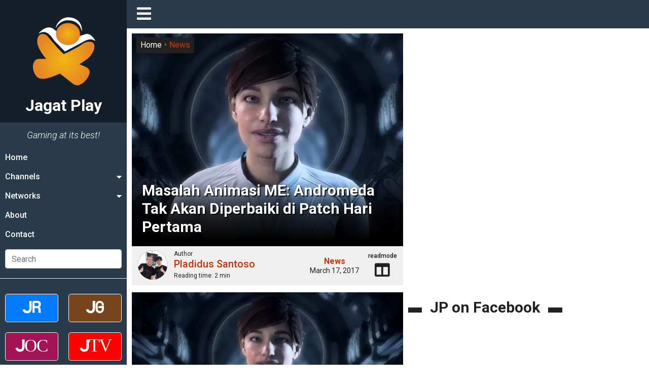

--- FILE ---
content_type: text/html; charset=utf-8
request_url: https://www.google.com/recaptcha/api2/aframe
body_size: 263
content:
<!DOCTYPE HTML><html><head><meta http-equiv="content-type" content="text/html; charset=UTF-8"></head><body><script nonce="4ptLEenLIma84cdpH0o9Tg">/** Anti-fraud and anti-abuse applications only. See google.com/recaptcha */ try{var clients={'sodar':'https://pagead2.googlesyndication.com/pagead/sodar?'};window.addEventListener("message",function(a){try{if(a.source===window.parent){var b=JSON.parse(a.data);var c=clients[b['id']];if(c){var d=document.createElement('img');d.src=c+b['params']+'&rc='+(localStorage.getItem("rc::a")?sessionStorage.getItem("rc::b"):"");window.document.body.appendChild(d);sessionStorage.setItem("rc::e",parseInt(sessionStorage.getItem("rc::e")||0)+1);localStorage.setItem("rc::h",'1769042522818');}}}catch(b){}});window.parent.postMessage("_grecaptcha_ready", "*");}catch(b){}</script></body></html>